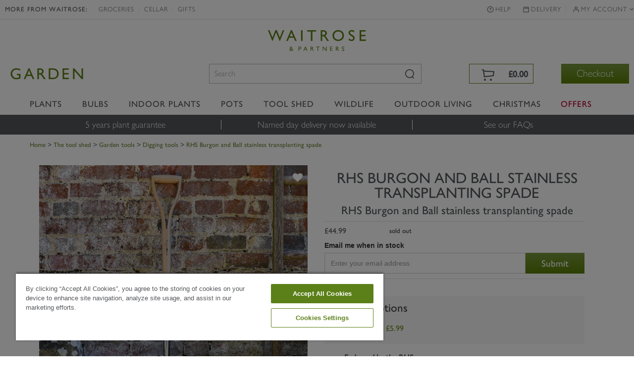

--- FILE ---
content_type: image/svg+xml
request_url: https://img.crocdn.co.uk/images/affiliates/waitrose/responsive/icons/hdr-info.svg
body_size: 393
content:
<svg xmlns="http://www.w3.org/2000/svg" width="64" height="64" viewBox="0 0 64 64">
    <path fill="#53565A" fill-rule="evenodd" d="M32 12c11.046 0 20 8.954 20 20s-8.954 20-20 20-20-8.954-20-20 8.954-20 20-20zm0 36.831c9.281 0 16.832-7.55 16.832-16.83 0-9.282-7.551-16.833-16.832-16.833S15.168 22.72 15.168 32 22.719 48.831 32 48.831zm-.148-11.092a2.106 2.106 0 1 1 0 4.212 2.106 2.106 0 0 1 0-4.212zm.286-16.7c1.727 0 3.14.503 4.2 1.497 1.073 1.006 1.616 2.303 1.616 3.854 0 .957-.208 1.756-.62 2.377-.37.566-1.09 1.351-2.194 2.4-.71.672-1.17 1.232-1.366 1.664-.134.29-.292.868-.292 1.984v.631h-3.364v-.63c0-1.216.145-2.18.445-2.95.302-.779.934-1.628 1.935-2.59l.962-.932c.256-.238.456-.476.606-.716.267-.419.394-.829.394-1.262 0-.626-.182-1.15-.558-1.603-.342-.412-.963-.62-1.846-.62-1.112 0-1.818.356-2.224 1.125-.244.457-.385 1.157-.422 2.08l-.023.605h-3.34v-.63c0-1.858.548-3.384 1.629-4.534 1.09-1.162 2.592-1.75 4.462-1.75z"/>
</svg>
